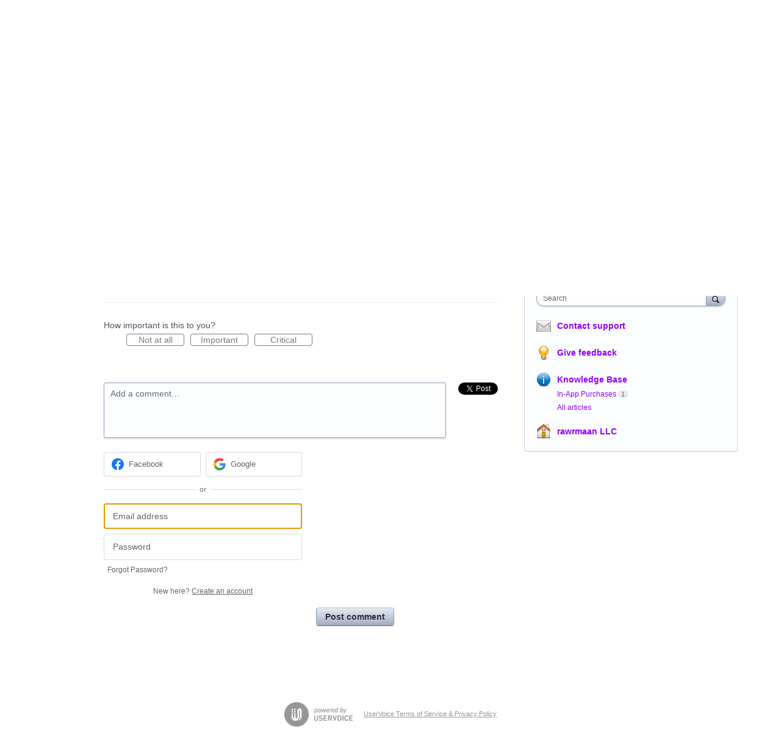

--- FILE ---
content_type: application/javascript
request_url: https://falcross.uservoice.com/web-portal-components/wp-components/p-27f87a50.entry.js
body_size: 2706
content:
import{r as t,h as s,H as o,g as i,c as e}from"./p-5117d167.js";import{c as a,a as r,k as p}from"./p-d879ba18.js";import{g as n,l as h,h as c,s as w,f as l,w as b,t as x,i as u,b as g}from"./p-55c366e4.js";import{s as d}from"./p-e14c5156.js";import{P as m}from"./p-4db4a070.js";const f={host:a`
    user-select: none;
    align-items: center;
    flex: 1;
    input {
      display: none;
    }
    label {
      margin: 0 auto 0 0;
      padding: 0 5px 0 0;
      display: flex;
      align-items: center;
    }
  `,flipped:a`
    flex-direction: row-reverse;
    label {
      margin: 0 0 0 auto;
      padding: 0 0 0 5px;
    }
  `,switch:a`
    position: relative;
    width: 28px;
    height: 16px;
    border-radius: 28px;
    border-width: 0;
    background-color: ${n};
    &:before {
      content: '';
      position: absolute;
      top: 2px;
      left: 2px;
      width: 12px;
      height: 12px;
      background: white;
      transition: left 0.2s;
      border-radius: 100%;
    }
    &:disabled {
      pointer-events: none;
      opacity: 0.5;
    }
    [toggled] & {
      background-color: ${h};
      &:before {
        left: 14px;
      }
    }
  `};let k=0;const v=class{constructor(s){t(this,s),this.buttonId="wp-toggle-btn"+k++}setToggled(t){t.target instanceof HTMLButtonElement&&(this.toggled=!this.toggled)}componentWillLoad(){const[t,s]=this.el.getElementsByTagName("input"),o=this.el.querySelector("label");t.value=t.getAttribute("value")||"off",s.value=s.getAttribute("value")||"on",s.checked?this.toggled=!0:this.toggled?s.checked=!0:t.checked=!0,o&&(this.flipLabel=o.previousElementSibling instanceof HTMLInputElement,o.htmlFor=this.buttonId)}componentDidUpdate(){const[t,s]=this.el.getElementsByTagName("input"),o=this.toggled?s:t;t.disabled=s.disabled=this.disabled,o.checked=!0,o.dispatchEvent(new CustomEvent("change",{bubbles:!0}))}render(){return s(o,{class:r(f.host,{[f.flipped]:this.flipLabel})},s("button",{id:this.buttonId,"aria-checked":this.toggled?"true":"false",role:"switch",type:"button",class:f.switch,disabled:this.disabled}))}get el(){return i(this)}};v.style=".sc-wp-form-toggle-switch-h label.sc-wp-form-toggle-switch:focus,.sc-wp-form-toggle-switch-h input.sc-wp-form-toggle-switch:focus,.sc-wp-form-toggle-switch-h textarea.sc-wp-form-toggle-switch:focus,.sc-wp-form-toggle-switch-h button.sc-wp-form-toggle-switch:focus,.sc-wp-form-toggle-switch-h:focus,.sc-wp-form-toggle-switch-h *.sc-wp-form-toggle-switch:focus+label[for].sc-wp-form-toggle-switch{z-index:1 !important;outline:none !important;-webkit-transition:-webkit-box-shadow 100ms ease-out !important;transition:-webkit-box-shadow 100ms ease-out !important;transition:box-shadow 100ms ease-out !important;transition:box-shadow 100ms ease-out, -webkit-box-shadow 100ms ease-out !important;-webkit-box-shadow:0 0 0 1px rgba(10, 140, 198, 0.2), 0 0 3px 2px rgba(10, 140, 198, 0.6);box-shadow:0 0 0 1px rgba(10, 140, 198, 0.2), 0 0 3px 2px rgba(10, 140, 198, 0.6)}.sc-wp-form-toggle-switch-h [aria-invalid].sc-wp-form-toggle-switch:focus,.sc-wp-form-toggle-switch-h [aria-invalid].sc-wp-form-toggle-switch:focus+label[for].sc-wp-form-toggle-switch{-webkit-box-shadow:0 0 0 1px rgba(230, 23, 23, 0.1), 0 0 3px 2px rgba(230, 23, 23, 0.3);box-shadow:0 0 0 1px rgba(230, 23, 23, 0.1), 0 0 3px 2px rgba(230, 23, 23, 0.3)}.sc-wp-form-toggle-switch-h *[focus-inner].sc-wp-form-toggle-switch:focus,.sc-wp-form-toggle-switch-h *[focus-inner].sc-wp-form-toggle-switch:focus+label[for].sc-wp-form-toggle-switch{-webkit-box-shadow:0 0 0 1px rgba(10, 140, 198, 0.5) inset;box-shadow:0 0 0 1px rgba(10, 140, 198, 0.5) inset}";const $={xlarge:"72px",large:"48px",medium:"32px",small:"16px",xsmall:"8px"},y={host:a`
    @keyframes circular-spinner {
      0% {
        transform: rotateZ(0deg);
      }
      100% {
        transform: rotateZ(360deg);
      }
    }
    animation: circular-spinner ${1e3}ms infinite linear;
    border: 0.125em solid currentColor;
    border-right-color: transparent;
    border-radius: 100%;
  `},C=class{constructor(s){t(this,s),this.size="medium"}get sizeStyles(){const t=$[this.size]||""+this.size;return{width:t,height:t,fontSize:t}}render(){return s(o,{class:y.host,style:this.sizeStyles})}};C.style=".sc-wp-spinner-h label.sc-wp-spinner:focus,.sc-wp-spinner-h input.sc-wp-spinner:focus,.sc-wp-spinner-h textarea.sc-wp-spinner:focus,.sc-wp-spinner-h button.sc-wp-spinner:focus,.sc-wp-spinner-h:focus,.sc-wp-spinner-h *.sc-wp-spinner:focus+label[for].sc-wp-spinner{z-index:1 !important;outline:none !important;-webkit-transition:-webkit-box-shadow 100ms ease-out !important;transition:-webkit-box-shadow 100ms ease-out !important;transition:box-shadow 100ms ease-out !important;transition:box-shadow 100ms ease-out, -webkit-box-shadow 100ms ease-out !important;-webkit-box-shadow:0 0 0 1px rgba(10, 140, 198, 0.2), 0 0 3px 2px rgba(10, 140, 198, 0.6);box-shadow:0 0 0 1px rgba(10, 140, 198, 0.2), 0 0 3px 2px rgba(10, 140, 198, 0.6)}.sc-wp-spinner-h [aria-invalid].sc-wp-spinner:focus,.sc-wp-spinner-h [aria-invalid].sc-wp-spinner:focus+label[for].sc-wp-spinner{-webkit-box-shadow:0 0 0 1px rgba(230, 23, 23, 0.1), 0 0 3px 2px rgba(230, 23, 23, 0.3);box-shadow:0 0 0 1px rgba(230, 23, 23, 0.1), 0 0 3px 2px rgba(230, 23, 23, 0.3)}.sc-wp-spinner-h *[focus-inner].sc-wp-spinner:focus,.sc-wp-spinner-h *[focus-inner].sc-wp-spinner:focus+label[for].sc-wp-spinner{-webkit-box-shadow:0 0 0 1px rgba(10, 140, 198, 0.5) inset;box-shadow:0 0 0 1px rgba(10, 140, 198, 0.5) inset}";const z=class{constructor(s){t(this,s),this.dismissed=e(this,"dismissed",7),this.type="info",this.direction="bottom",this.duration=3e3,this.startPosition=10,this.width=500,this.show=!1,this.typeColors={info:c,success:w,error:l}}generateStyles(){const t=p`
        from {${this.direction}: ${this.startPosition}px; opacity: 0;}
        to {${this.direction}: ${this.startPosition+30}px; opacity: 1;}
      `,s=p`
        from {${this.direction}: ${this.startPosition+30}px; opacity: 1;}
        to {${this.direction}: ${this.startPosition}px; opacity: 0;}
      `;this.showClass=a`
      animation: ${t} 0.5s, ${s} 0.5s ${this.duration/1e3-.5}s;
      animation-fill-mode: forwards;
      visibility: visible !important;
    `,this.styleClass=a`
      display: flex;
      justify-content: center;
      position: fixed;
      visibility: hidden;
      left: 0;
      right: 0;
      margin-left: auto;
      margin-right: auto;
      width: ${this.width}px;
      z-index: 2147483647;
      color: ${b};
      text-align: center;
      border-radius: 4px;
      padding: 10px 15px;
      background-color: ${this.typeColors[this.type]};
      ${d.medium}
    `}dismissToast(){this.show=!1,this.dismissed.emit(),clearTimeout(this.timeout)}onShow(){this.show&&(this.timeout=setTimeout((()=>{this.dismissToast()}),this.duration))}componentWillLoad(){this.duration=Math.max(this.duration,1e3),this.generateStyles(),this.onShow()}render(){const t=[this.styleClass];return this.show&&t.push(this.showClass),s(o,{class:t.join(" ")})}static get watchers(){return{show:["onShow"]}}};z.style=".sc-wp-toast-h label.sc-wp-toast:focus,.sc-wp-toast-h input.sc-wp-toast:focus,.sc-wp-toast-h textarea.sc-wp-toast:focus,.sc-wp-toast-h button.sc-wp-toast:focus,.sc-wp-toast-h:focus,.sc-wp-toast-h *.sc-wp-toast:focus+label[for].sc-wp-toast{z-index:1 !important;outline:none !important;-webkit-transition:-webkit-box-shadow 100ms ease-out !important;transition:-webkit-box-shadow 100ms ease-out !important;transition:box-shadow 100ms ease-out !important;transition:box-shadow 100ms ease-out, -webkit-box-shadow 100ms ease-out !important;-webkit-box-shadow:0 0 0 1px rgba(10, 140, 198, 0.2), 0 0 3px 2px rgba(10, 140, 198, 0.6);box-shadow:0 0 0 1px rgba(10, 140, 198, 0.2), 0 0 3px 2px rgba(10, 140, 198, 0.6)}.sc-wp-toast-h [aria-invalid].sc-wp-toast:focus,.sc-wp-toast-h [aria-invalid].sc-wp-toast:focus+label[for].sc-wp-toast{-webkit-box-shadow:0 0 0 1px rgba(230, 23, 23, 0.1), 0 0 3px 2px rgba(230, 23, 23, 0.3);box-shadow:0 0 0 1px rgba(230, 23, 23, 0.1), 0 0 3px 2px rgba(230, 23, 23, 0.3)}.sc-wp-toast-h *[focus-inner].sc-wp-toast:focus,.sc-wp-toast-h *[focus-inner].sc-wp-toast:focus+label[for].sc-wp-toast{-webkit-box-shadow:0 0 0 1px rgba(10, 140, 198, 0.5) inset;box-shadow:0 0 0 1px rgba(10, 140, 198, 0.5) inset}";const T={host:a`
    border-radius: 3px;
    box-shadow: 0 1px 3px 0 rgba(0, 0, 0, 0.1), 0 1px 2px 0 rgba(0, 0, 0, 0.06);
    color: white;
    font-size: 13px;
    line-height: 18px;
    max-width: 250px;
    padding: 12px 18px;
    pointer-events: none;
    position: absolute;
    text-align: center;
    
    &[x-placement^='bottom'] {
      margin-top: 10px;
      [x-arrow] {
        top: -7px;
        position: absolute;
        ${x({pointingDirection:"top",width:"7px",height:"7px",foregroundColor:"currentColor"})}
      }
    }

    &[x-placement^='top'] {
      margin-bottom: 10px;
      [x-arrow] {
        bottom: -7px;
        position: absolute;
        ${x({pointingDirection:"bottom",width:"7px",height:"7px",foregroundColor:"currentColor"})}
      }
    }

    &[x-placement^='left'] {
      margin-right: 10px;
      [x-arrow] {
        right: -7px;
        position: absolute;
        ${x({pointingDirection:"right",width:"7px",height:"7px",foregroundColor:"currentColor"})}
      }
    }

    &[x-placement^='right'] {
      margin-left: 10px;
      [x-arrow] {
        left: -7px;
        position: absolute;
        ${x({pointingDirection:"left",width:"7px",height:"7px",foregroundColor:"currentColor"})}
      }
    }
  `,tooltip:a`
    z-index: 2147483647;
    pointer-events: none;
    position: fixed;
    top: 0;
    left: 0;
    right: 0;
    bottom: 0;
  `},D=document.createElement("wp-reset");D.id="wp-tooltip-popper",D.className=T.tooltip,document.body.appendChild(D);const j=class{constructor(s){t(this,s),this.placement="top",this.positionFixed=!1,this.on="hover",this.timeout=2e3,this.color="base"}onVisible(){this.visible?(this.popperInstance||(this.popperInstance=new m(this.triggerEl,this.tipEl,{placement:this.placement,removeOnDestroy:!0,positionFixed:this.positionFixed})),this.popperInstance.enableEventListeners(),this.popperInstance.update()):this.popperInstance&&this.popperInstance.disableEventListeners()}componentDidLoad(){this.for?this.for instanceof HTMLElement?this.triggerEl=this.for:"string"==typeof this.for&&(this.triggerEl=document.getElementById(this.for)):this.triggerEl=this.el.parentElement,D.appendChild(this.tipEl),"click"===this.on?this.triggerEl.addEventListener("click",(()=>{this.visible=!0,setTimeout((()=>this.visible=!1),this.timeout)}),{passive:!0}):(this.triggerEl.addEventListener("mouseover",(()=>this.visible=!0),{passive:!0}),this.triggerEl.addEventListener("mouseout",(()=>this.visible=!1),{passive:!0}),this.triggerEl.addEventListener("focusin",(()=>this.visible=!0),{passive:!0}),this.triggerEl.addEventListener("focusout",(()=>this.visible=!1),{passive:!0})),this.visible&&this.onVisible()}disconnectedCallback(){this.popperInstance&&this.popperInstance.destroy()}render(){const t=a`
      background-color: ${u[this.color]||g};
      visibility: ${this.visible?"visible":"hidden"};
    `;return s("div",{ref:t=>this.tipEl=t,class:r(T.host,t),role:"tooltip"},s("div",{"x-arrow":!0,class:a`
            color: ${u[this.color]||g}
          `}),s("slot",null,this.text))}get el(){return i(this)}static get watchers(){return{visible:["onVisible"]}}};j.style=".sc-wp-tooltip-h label.sc-wp-tooltip:focus,.sc-wp-tooltip-h input.sc-wp-tooltip:focus,.sc-wp-tooltip-h textarea.sc-wp-tooltip:focus,.sc-wp-tooltip-h button.sc-wp-tooltip:focus,.sc-wp-tooltip-h:focus,.sc-wp-tooltip-h *.sc-wp-tooltip:focus+label[for].sc-wp-tooltip{z-index:1 !important;outline:none !important;-webkit-transition:-webkit-box-shadow 100ms ease-out !important;transition:-webkit-box-shadow 100ms ease-out !important;transition:box-shadow 100ms ease-out !important;transition:box-shadow 100ms ease-out, -webkit-box-shadow 100ms ease-out !important;-webkit-box-shadow:0 0 0 1px rgba(10, 140, 198, 0.2), 0 0 3px 2px rgba(10, 140, 198, 0.6);box-shadow:0 0 0 1px rgba(10, 140, 198, 0.2), 0 0 3px 2px rgba(10, 140, 198, 0.6)}.sc-wp-tooltip-h [aria-invalid].sc-wp-tooltip:focus,.sc-wp-tooltip-h [aria-invalid].sc-wp-tooltip:focus+label[for].sc-wp-tooltip{-webkit-box-shadow:0 0 0 1px rgba(230, 23, 23, 0.1), 0 0 3px 2px rgba(230, 23, 23, 0.3);box-shadow:0 0 0 1px rgba(230, 23, 23, 0.1), 0 0 3px 2px rgba(230, 23, 23, 0.3)}.sc-wp-tooltip-h *[focus-inner].sc-wp-tooltip:focus,.sc-wp-tooltip-h *[focus-inner].sc-wp-tooltip:focus+label[for].sc-wp-tooltip{-webkit-box-shadow:0 0 0 1px rgba(10, 140, 198, 0.5) inset;box-shadow:0 0 0 1px rgba(10, 140, 198, 0.5) inset}";export{v as wp_form_toggle_switch,C as wp_spinner,z as wp_toast,j as wp_tooltip}

--- FILE ---
content_type: application/javascript; charset=utf-8
request_url: https://by2.uservoice.com/t2/158427/portal/track.js?_=1769728124508&s=0&c=__uvSessionData0
body_size: -42
content:
__uvSessionData0({"uvts":"c22b5c13-911f-4ef4-4370-a81c813fd7c4"});